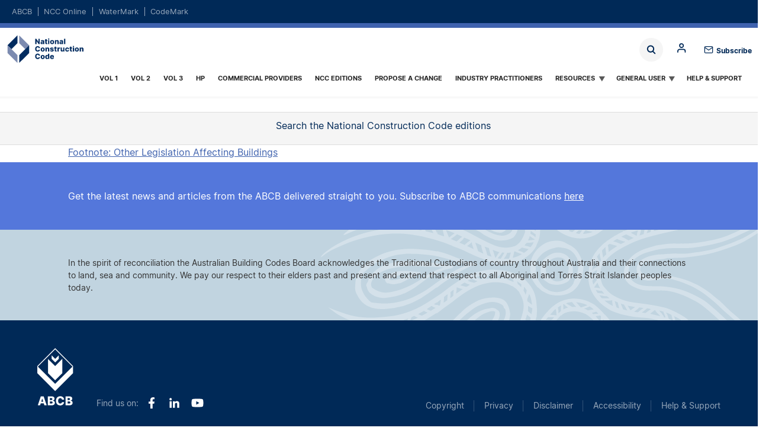

--- FILE ---
content_type: text/html; charset=UTF-8
request_url: https://ncc.abcb.gov.au/editions/2016-a1/ncc-2016-volume-one/western-australia
body_size: 11032
content:
<!DOCTYPE html>
<html lang="en" dir="ltr" prefix="og: https://ogp.me/ns#">
  <head>
<!-- Google tag (gtag.js) -->
<script async src="https://www.googletagmanager.com/gtag/js?id=G-7X97CHNZ28"></script>
<script>
	window.dataLayer = window.dataLayer || [];
function gtag() {
dataLayer.push(arguments);
}
gtag('js', new Date());

gtag('config', 'G-7X97CHNZ28');
</script>


    <meta charset="utf-8" />
<noscript><style>form.antibot * :not(.antibot-message) { display: none !important; }</style>
</noscript><style>body #backtotop {background: #9f5aa3;border-color: #9f5aa3;color: #fff;}body #backtotop:hover { background: #9f5aa3; border-color: #9f5aa3; }</style>
<link rel="canonical" href="https://ncc.abcb.gov.au/editions/2016-a1/ncc-2016-volume-one/western-australia" />
<meta property="og:site_name" content="NCC" />
<meta property="og:type" content="NCC Section" />
<meta property="og:url" content="https://ncc.abcb.gov.au/editions/2016-a1/ncc-2016-volume-one/western-australia" />
<meta property="og:title" content="Western Australia" />
<meta name="twitter:card" content="summary_large_image" />
<meta name="twitter:title" content="Western Australia" />
<meta name="twitter:site" content="@IndustryGovAu" />
<meta name="twitter:url" content="https://ncc.abcb.gov.au/editions/2016-a1/ncc-2016-volume-one/western-australia" />
<meta name="MobileOptimized" content="width" />
<meta name="HandheldFriendly" content="true" />
<meta name="viewport" content="width=device-width, initial-scale=1, maximum-scale=5, user-scalable=yes" />

    <title>Western Australia | NCC</title>
    <link rel="stylesheet" media="all" href="/sites/default/files/css/css_bgTZwmqy_EnaBYCS-cZ39ZZb4GSa0qNinSIvT_0vDNY.css?delta=0&amp;language=en&amp;theme=abcb_theme&amp;include=eJxNjUEKwzAMBD_k1E8ysrqNTeTKWDJpft_k0hSWZWAOQ5lz8oKGuIpmksX8kPpeA91Gd1mYhk6DhEy8JddzPf5xcnw8sIpQt5pFeYusA-G6-ByzkzxourK2LnAEmx3jVa3EH6UrjrSXevnDHO1sGL4opUF3" />
<link rel="stylesheet" media="all" href="/sites/default/files/css/css_o1K9syoBg2-H_MK-1aNxpnVjH71gWDy4byZLJMCLv3c.css?delta=1&amp;language=en&amp;theme=abcb_theme&amp;include=eJxNjUEKwzAMBD_k1E8ysrqNTeTKWDJpft_k0hSWZWAOQ5lz8oKGuIpmksX8kPpeA91Gd1mYhk6DhEy8JddzPf5xcnw8sIpQt5pFeYusA-G6-ByzkzxourK2LnAEmx3jVa3EH6UrjrSXevnDHO1sGL4opUF3" />
<link rel="stylesheet" media="print" href="/sites/default/files/css/css_-kg4YH9y9A9qOIeg14T2hSJzqOQyPcfp3fB_isQYBmU.css?delta=2&amp;language=en&amp;theme=abcb_theme&amp;include=eJxNjUEKwzAMBD_k1E8ysrqNTeTKWDJpft_k0hSWZWAOQ5lz8oKGuIpmksX8kPpeA91Gd1mYhk6DhEy8JddzPf5xcnw8sIpQt5pFeYusA-G6-ByzkzxourK2LnAEmx3jVa3EH6UrjrSXevnDHO1sGL4opUF3" />
<link rel="stylesheet" media="all" href="/sites/default/files/css/css_L-mzP7wGk2WWWSkS1UPvh7HWV6whudBmWRapzq5H1YY.css?delta=3&amp;language=en&amp;theme=abcb_theme&amp;include=eJxNjUEKwzAMBD_k1E8ysrqNTeTKWDJpft_k0hSWZWAOQ5lz8oKGuIpmksX8kPpeA91Gd1mYhk6DhEy8JddzPf5xcnw8sIpQt5pFeYusA-G6-ByzkzxourK2LnAEmx3jVa3EH6UrjrSXevnDHO1sGL4opUF3" />

    <script type="application/json" data-drupal-selector="drupal-settings-json">{"path":{"baseUrl":"\/","pathPrefix":"","currentPath":"node\/3281","currentPathIsAdmin":false,"isFront":false,"currentLanguage":"en"},"pluralDelimiter":"\u0003","suppressDeprecationErrors":true,"ajaxPageState":{"libraries":"[base64]","theme":"abcb_theme","theme_token":null},"ajaxTrustedUrl":{"\/search":true},"gtag":{"tagId":"G-7X97CHNZ28","consentMode":false,"otherIds":["G-DE8H8SFX8R"],"events":[],"additionalConfigInfo":[]},"back_to_top":{"back_to_top_button_trigger":100,"back_to_top_speed":1200,"back_to_top_prevent_on_mobile":false,"back_to_top_prevent_in_admin":true,"back_to_top_button_type":"text","back_to_top_button_text":"Back to top"},"clientside_validation_jquery":{"validate_all_ajax_forms":2,"force_validate_on_blur":false,"force_html5_validation":false,"messages":{"required":"This field is required.","remote":"Please fix this field.","email":"Please enter a valid email address.","url":"Please enter a valid URL.","date":"Please enter a valid date.","dateISO":"Please enter a valid date (ISO).","number":"Please enter a valid number.","digits":"Please enter only digits.","equalTo":"Please enter the same value again.","maxlength":"Please enter no more than {0} characters.","minlength":"Please enter at least {0} characters.","rangelength":"Please enter a value between {0} and {1} characters long.","range":"Please enter a value between {0} and {1}.","max":"Please enter a value less than or equal to {0}.","min":"Please enter a value greater than or equal to {0}.","step":"Please enter a multiple of {0}."}},"collapsiblock":{"active_pages":false,"slide_speed":200,"cookie_lifetime":null,"switcher_enabled":null,"switcher_class":null},"mathjax":{"config_type":0,"config":{"tex2jax":{"inlineMath":[["$","$"],["\\(","\\)"]],"processEscapes":"true"},"showProcessingMessages":"false","messageStyle":"none"}},"superfish":{"superfish-ncc":{"id":"superfish-ncc","sf":{"delay":200,"animation":{"opacity":"show","height":"show"},"speed":"fast","autoArrows":true,"dropShadows":false,"disableHI":true},"plugins":{"touchscreen":{"behaviour":0,"disableHover":0,"cloneParent":0,"mode":"window_width","breakpoint":1224},"smallscreen":{"cloneParent":0,"mode":"window_width","breakpoint":1224,"accordionButton":2},"supposition":true,"supersubs":{"minWidth":99,"maxWidth":99}}}},"csp":{"nonce":"vT9FR3rDvCHOVtKOmu1u8A"},"user":{"uid":0,"permissionsHash":"17fa556373d71ce2962ee441c801c27d2ec29d879256d4cd01625ae935a01508"}}</script>
<script src="/sites/default/files/js/js_1nIiOl4M34PgCy0Lz2D1stCXY0-Eg_K7MLn9URrE1A4.js?scope=header&amp;delta=0&amp;language=en&amp;theme=abcb_theme&amp;include=[base64]"></script>
<script src="/modules/contrib/google_tag/js/gtag.js?t8tl4m"></script>

    <link rel="apple-touch-icon" sizes="180x180" href="/themes/custom/abcb_theme/assets/favicons/apple-touch-icon.png">
    <link rel="icon" type="image/png" sizes="32x32" href="/themes/custom/abcb_theme/assets/favicons/favicon-32x32.png">
    <link rel="icon" type="image/png" sizes="16x16" href="/themes/custom/abcb_theme/assets/favicons/favicon-16x16.png">
    <link rel="manifest" href="/themes/custom/abcb_theme/assets/favicons/site.webmanifest">
    <link rel="mask-icon" href="/themes/custom/abcb_theme/assets/favicons/safari-pinned-tab.svg" color="#5bbad5">
    <link rel="shortcut icon" href="/themes/custom/abcb_theme/assets/favicons/favicon.ico">
    <meta name="msapplication-TileColor" content="#da532c">
    <meta name="msapplication-config" content="/themes/custom/abcb_theme/assets/favicons/browserconfig.xml">
    <meta name="theme-color" content="#ffffff">


  
                              <script>!function(e){var n="https://s.go-mpulse.net/boomerang/";if("False"=="True")e.BOOMR_config=e.BOOMR_config||{},e.BOOMR_config.PageParams=e.BOOMR_config.PageParams||{},e.BOOMR_config.PageParams.pci=!0,n="https://s2.go-mpulse.net/boomerang/";if(window.BOOMR_API_key="VQ93E-HVCKT-YNK4M-WME3P-G8HDR",function(){function e(){if(!o){var e=document.createElement("script");e.id="boomr-scr-as",e.src=window.BOOMR.url,e.async=!0,i.parentNode.appendChild(e),o=!0}}function t(e){o=!0;var n,t,a,r,d=document,O=window;if(window.BOOMR.snippetMethod=e?"if":"i",t=function(e,n){var t=d.createElement("script");t.id=n||"boomr-if-as",t.src=window.BOOMR.url,BOOMR_lstart=(new Date).getTime(),e=e||d.body,e.appendChild(t)},!window.addEventListener&&window.attachEvent&&navigator.userAgent.match(/MSIE [67]\./))return window.BOOMR.snippetMethod="s",void t(i.parentNode,"boomr-async");a=document.createElement("IFRAME"),a.src="about:blank",a.title="",a.role="presentation",a.loading="eager",r=(a.frameElement||a).style,r.width=0,r.height=0,r.border=0,r.display="none",i.parentNode.appendChild(a);try{O=a.contentWindow,d=O.document.open()}catch(_){n=document.domain,a.src="javascript:var d=document.open();d.domain='"+n+"';void(0);",O=a.contentWindow,d=O.document.open()}if(n)d._boomrl=function(){this.domain=n,t()},d.write("<bo"+"dy onload='document._boomrl();'>");else if(O._boomrl=function(){t()},O.addEventListener)O.addEventListener("load",O._boomrl,!1);else if(O.attachEvent)O.attachEvent("onload",O._boomrl);d.close()}function a(e){window.BOOMR_onload=e&&e.timeStamp||(new Date).getTime()}if(!window.BOOMR||!window.BOOMR.version&&!window.BOOMR.snippetExecuted){window.BOOMR=window.BOOMR||{},window.BOOMR.snippetStart=(new Date).getTime(),window.BOOMR.snippetExecuted=!0,window.BOOMR.snippetVersion=12,window.BOOMR.url=n+"VQ93E-HVCKT-YNK4M-WME3P-G8HDR";var i=document.currentScript||document.getElementsByTagName("script")[0],o=!1,r=document.createElement("link");if(r.relList&&"function"==typeof r.relList.supports&&r.relList.supports("preload")&&"as"in r)window.BOOMR.snippetMethod="p",r.href=window.BOOMR.url,r.rel="preload",r.as="script",r.addEventListener("load",e),r.addEventListener("error",function(){t(!0)}),setTimeout(function(){if(!o)t(!0)},3e3),BOOMR_lstart=(new Date).getTime(),i.parentNode.appendChild(r);else t(!1);if(window.addEventListener)window.addEventListener("load",a,!1);else if(window.attachEvent)window.attachEvent("onload",a)}}(),"".length>0)if(e&&"performance"in e&&e.performance&&"function"==typeof e.performance.setResourceTimingBufferSize)e.performance.setResourceTimingBufferSize();!function(){if(BOOMR=e.BOOMR||{},BOOMR.plugins=BOOMR.plugins||{},!BOOMR.plugins.AK){var n=""=="true"?1:0,t="",a="cj2wbsyccuevw2lmzo3q-f-920fb31b8-clientnsv4-s.akamaihd.net",i="false"=="true"?2:1,o={"ak.v":"39","ak.cp":"1742213","ak.ai":parseInt("1127897",10),"ak.ol":"0","ak.cr":9,"ak.ipv":4,"ak.proto":"h2","ak.rid":"2252d595","ak.r":51990,"ak.a2":n,"ak.m":"","ak.n":"ff","ak.bpcip":"18.117.96.0","ak.cport":49516,"ak.gh":"2.17.209.155","ak.quicv":"","ak.tlsv":"tls1.3","ak.0rtt":"","ak.0rtt.ed":"","ak.csrc":"-","ak.acc":"","ak.t":"1768737719","ak.ak":"hOBiQwZUYzCg5VSAfCLimQ==+B0nYjD5w1vx8NW+k2CrORIlu8je9wkL87XWDsixpbg5E5+Z+FzA+YVn9kez2B/2KSbUSrYEdtVxT6ONAolMrqpchxxwR1wKGyj8MsZekF6rbQh748opKDymJsxUndQiq/guYaaVXGq0t2kjqSdQVKnZLLUwFErlqoQ/Dagj1G3eMoE3hhIiqP6wYBF0uPqfXOZPKJ2NEersMbQKe3vERf08yGS1gs94dFpYHNdBRifuKe62h4sNBbMWIrtWw1P4DICycw2t96UkBGPOg+fTaNCQVkivPakqIdd/5eeZgU7T4q0COtuczUvgh856KvjGOi+i4jPKmoZnTJiRiOAWtP5po04gkX+essBaE4TBKm+1WcJWMi5gSTA/UHgMtLU7jqye8VwBLttCnpYiC/pPL7Gh5K4oD9didlU9P8B8X78=","ak.pv":"5","ak.dpoabenc":"","ak.tf":i};if(""!==t)o["ak.ruds"]=t;var r={i:!1,av:function(n){var t="http.initiator";if(n&&(!n[t]||"spa_hard"===n[t]))o["ak.feo"]=void 0!==e.aFeoApplied?1:0,BOOMR.addVar(o)},rv:function(){var e=["ak.bpcip","ak.cport","ak.cr","ak.csrc","ak.gh","ak.ipv","ak.m","ak.n","ak.ol","ak.proto","ak.quicv","ak.tlsv","ak.0rtt","ak.0rtt.ed","ak.r","ak.acc","ak.t","ak.tf"];BOOMR.removeVar(e)}};BOOMR.plugins.AK={akVars:o,akDNSPreFetchDomain:a,init:function(){if(!r.i){var e=BOOMR.subscribe;e("before_beacon",r.av,null,null),e("onbeacon",r.rv,null,null),r.i=!0}return this},is_complete:function(){return!0}}}}()}(window);</script></head>
  <body class="ncc node node-ncc_section node-3281 abcb-prod node-western-australia--ncc path-node page-node-type-ncc-section">

        <a href="#main-content" class="visually-hidden focusable skip-link">
      Skip to main content
    </a>
    
      <div class="dialog-off-canvas-main-canvas" data-off-canvas-main-canvas>
    <header class="page-header">
  <div class="region region-domain content-inverse content-inline">
  <div class="container">
    <div class="container-content width-container">
      <div id="block-dom-nav" class="block block-domains">
  
    
      <ul region="domain"><li><a href="https://www.abcb.gov.au/">ABCB</a></li><li><a href="https://ncc.abcb.gov.au/" class="active">NCC Online</a></li><li><a href="https://watermark.abcb.gov.au/">WaterMark</a></li><li><a href="https://codemark.abcb.gov.au/">CodeMark</a></li></ul>
  </div>

    </div>
  </div>
</div>

  
  <div class="container">
    <div class="container-content padding-none width-container">
      <div class="menu-bar">
        <div class="logo"><a href="https://ncc.abcb.gov.au/">Home</a></div>
        <div class="region region-search">
  <label for="views-exposed-filter-blockacquia-search-block-1-block" class="block-toggle block-toggle-label views-exposed-filter-blockacquia-search-block-1-block"><span>Block</span></label>
<input type="checkbox" id="views-exposed-filter-blockacquia-search-block-1-block" name="block" class="block-toggle block-toggle-checkbox" />
<div class="views-exposed-form block block- block-search container-inline" data-drupal-selector="views-exposed-form-acquia-search-block-1" id="block-abcb-theme-exposedformacquia-searchblock-1">
  
    
      <form region="search" action="/search" method="get" id="views-exposed-form-acquia-search-block-1" accept-charset="UTF-8">
  <div class="js-form-item form-item js-form-type-search-api-autocomplete form-item-search js-form-item-search form-no-label">
        <input placeholder="Search" data-drupal-selector="edit-search" class="form-autocomplete form-text" data-autocomplete-path="/views-autocomplete-filters/acquia_search/block_1/search_api_fulltext/0" data-msg-maxlength="This field has a maximum length of 128." type="text" id="edit-search" name="search" value="" size="30" maxlength="128" />

        </div>
<div data-drupal-selector="edit-actions" class="form-actions js-form-wrapper form-wrapper" id="edit-actions"><input data-drupal-selector="edit-submit-acquia-search" type="submit" id="edit-submit-acquia-search" value="Search" class="button js-form-submit form-submit" />
</div>


</form>

  </div>

<label for="system-menu-blockanonymous-block" class="block-toggle block-toggle-label system-menu-blockanonymous-block"><span>Block</span></label>
<input type="checkbox" id="system-menu-blockanonymous-block" name="block" class="block-toggle block-toggle-checkbox" />
<div id="block-anonymous" class="block block-anonymous block-search container-inline">
  
    
      

  
  <ul class="menu menu-level-0">
            
      <li>
                          
        <div  class="menu-style-standard" aria-label="content-wrapped">

  
</div>
<a href="/login" class="mlid-901 menu-link-0" data-drupal-link-system-path="node/13281">Log in</a>
  


              </li>
                  
      <li>
                          
        <div  class="menu-style-standard" aria-label="content-wrapped">

  
</div>
<a href="/register" class="mlid-906 menu-link-0" data-drupal-link-system-path="node/13286">Register</a>
  


              </li>
                  
      <li>
                          
        <div  class="menu-style-standard" aria-label="content-wrapped">

  
</div>
<a href="/reset-password" class="mlid-911 menu-link-0" data-drupal-link-system-path="node/13291">Reset password</a>
  


              </li>
          </ul>
  

  </div>


</div>

        <span class="subscribe"><a href="https://comms.abcb.gov.au/link/id/zzzz672218df3bbbb361Pzzzz672312bc1c383113/page.html?" target="_blank">Subscribe</a></span>
        <div class="region region-menu">
  <div id="block-abcb-theme-ncc" class="block block-ncc">
  
    
      
<ul id="superfish-ncc" class="menu sf-menu sf-ncc sf-horizontal sf-style-white" role="menu" aria-label="Menu">
  

  
  <li id="ncc-menu-link-content2a65981d-3820-4318-b2a2-91a34b536102" class="sf-depth-1 sf-no-children sf-first" role="none">
    
          <a href="/editions/ncc-2022/adopted/volume-one/preface/copyright-and-licence-notice" class="sf-depth-1" role="menuitem">Vol 1</a>
    
    
    
    
      </li>


  
  <li id="ncc-menu-link-content55241afd-61da-4ab3-b2af-ae2af6f0644e" class="sf-depth-1 sf-no-children" role="none">
    
          <a href="/editions/ncc-2022/adopted/volume-two/preface/copyright-and-licence-notice" class="sf-depth-1" role="menuitem">Vol 2</a>
    
    
    
    
      </li>


  
  <li id="ncc-menu-link-contentdef80c99-b47b-41f6-bdd5-d196854e939c" class="sf-depth-1 sf-no-children" role="none">
    
          <a href="/editions/ncc-2022/adopted/volume-three/preface/copyright-and-licence-notice" class="sf-depth-1" role="menuitem">Vol 3</a>
    
    
    
    
      </li>


  
  <li id="ncc-menu-link-contentf7dddab9-bcf9-450e-89c8-9236c8a969b8" class="sf-depth-1 sf-no-children" role="none">
    
          <a href="/editions/ncc-2022/adopted/housing-provisions/front-matter/copyright-and-licence-notice" class="sf-depth-1" role="menuitem">HP</a>
    
    
    
    
      </li>


  
  <li id="ncc-menu-link-content2efd2734-0f6c-4945-9b74-df69b5620f95" class="sf-depth-1 sf-no-children" role="none">
    
          <a href="/commercial-providers" class="sf-depth-1" role="menuitem">Commercial providers</a>
    
    
    
    
      </li>


  
  <li id="ncc-menu-link-content31c3e4a1-61f7-4ece-ba27-c35181016c92" class="sf-depth-1 sf-no-children" role="none">
    
          <a href="/editions-national-construction-code" class="sf-depth-1" role="menuitem">NCC Editions</a>
    
    
    
    
      </li>


  
  <li id="ncc-menu-link-content6b173cbf-845e-4b39-8150-66c9bdd0535e" class="sf-depth-1 sf-no-children" role="none">
    
          <a href="/propose-change" class="sf-depth-1" role="menuitem">Propose a Change</a>
    
    
    
    
      </li>


  
  <li id="ncc-menu-link-content5ebe9381-67ec-4c30-9e88-297e26223fb3" class="sf-depth-1 sf-no-children" role="none">
    
          <a href="/practitioners" class="sf-depth-1" role="menuitem">Industry Practitioners</a>
    
    
    
    
      </li>


            
  <li id="ncc-menu-link-contentb229a080-de63-4e9a-8445-bcbb7284fe6e" class="sf-depth-1 menuparent" role="none">
    
          <a href="/education" class="sf-depth-1 menuparent" role="menuitem" aria-haspopup="true" aria-expanded="false">Resources</a>
    
          <ul class="sf-multicolumn" role="menu">
      <li class="sf-multicolumn-wrapper " role="none">
    
    
              <ol role="menu">
      
      

  
  <li id="ncc-menu-link-contentd632dc54-619a-4e97-95ad-d98a76c5d73a" class="sf-depth-2 sf-no-children sf-first" role="none">
    
          <a href="/education/calculators" class="sf-depth-2" role="menuitem">Calculators</a>
    
    
    
    
      </li>


  
  <li id="ncc-menu-link-content9a01c37c-6654-4523-aa53-a3175410a64a" class="sf-depth-2 sf-no-children" role="none">
    
          <a href="/resources" class="sf-depth-2" role="menuitem">Resource Library</a>
    
    
    
    
      </li>


  
  <li id="ncc-menu-link-contentfb8b7b6e-ced7-4737-ad9f-12d12a922e3a" class="sf-depth-2 sf-no-children" role="none">
    
          <a href="/education/cpd" class="sf-depth-2" role="menuitem">NCC CPD</a>
    
    
    
    
      </li>


  
  <li id="ncc-menu-link-contentb1086572-c5bf-4c64-8cb9-8456ba312f7d" class="sf-depth-2 sf-no-children" role="none">
    
          <a href="/ncc-cpd-micromodules" class="sf-depth-2" role="menuitem">NCC Micromodules</a>
    
    
    
    
      </li>


  
  <li id="ncc-menu-link-content3aea33b6-40fa-466f-9860-98a5f93cd965" class="sf-depth-2 sf-no-children" role="none">
    
          <a href="/education/ncc-tutor" class="sf-depth-2" role="menuitem">NCC Tutor</a>
    
    
    
    
      </li>


  
  <li id="ncc-menu-link-contentf315b1e2-1f0a-47b8-acdc-2d16578df780" class="sf-depth-2 sf-no-children" role="none">
    
          <a href="https://ncc.abcb.gov.au/ncc-tutor-presentations-educators-vet-sector-2022" class="sf-depth-2 sf-external" role="menuitem">NCC Tutor presentations for educators</a>
    
    
    
    
      </li>


  
  <li id="ncc-menu-link-contentf4962090-3fd3-4dcb-9d90-4b18a732adc2" class="sf-depth-2 sf-no-children sf-last" role="none">
    
          <a href="/education/ncc-navigator" class="sf-depth-2" role="menuitem">NCC Navigator</a>
    
    
    
    
      </li>



              </ol>
      
    
          </li>
      </ul>
    
      </li>


            
  <li id="ncc-menu-link-content349d58b0-b27e-41ba-93fe-a529db36a626" class="sf-depth-1 menuparent" role="none">
    
          <a href="/homeowners" class="sf-depth-1 menuparent" role="menuitem" aria-haspopup="true" aria-expanded="false">General User</a>
    
          <ul class="sf-multicolumn" role="menu">
      <li class="sf-multicolumn-wrapper " role="none">
    
    
              <ol role="menu">
      
      

  
  <li id="ncc-menu-link-contente17bec10-bfaf-44f8-b34e-f74d15dc4d6c" class="sf-depth-2 sf-no-children sf-first" role="none">
    
          <a href="/homeowners/ncc-lifecycle" class="sf-depth-2" role="menuitem">Lifecycle of the NCC</a>
    
    
    
    
      </li>


  
  <li id="ncc-menu-link-content7c3b1021-5edb-4355-8b33-c4ba6d25df03" class="sf-depth-2 sf-no-children" role="none">
    
          <a href="/homeowners/understanding-ncc" class="sf-depth-2" role="menuitem">Understanding the NCC</a>
    
    
    
    
      </li>


  
  <li id="ncc-menu-link-contentb3704d5b-ba2b-4adb-adfa-231164a731f7" class="sf-depth-2 sf-no-children" role="none">
    
          <a href="/homeowners/what-you-need-know" class="sf-depth-2" role="menuitem">What you need to know</a>
    
    
    
    
      </li>


  
  <li id="ncc-menu-link-content211d2fc6-9060-4bbb-8193-8e3750f8f201" class="sf-depth-2 sf-no-children" role="none">
    
          <a href="/homeowners/project-planning" class="sf-depth-2" role="menuitem">Project Planning</a>
    
    
    
    
      </li>


  
  <li id="ncc-menu-link-content27bc6b8b-4136-4d94-a0e0-afb8dceb1552" class="sf-depth-2 sf-no-children" role="none">
    
          <a href="/homeowners/getting-help" class="sf-depth-2" role="menuitem">Getting help with the code</a>
    
    
    
    
      </li>


  
  <li id="ncc-menu-link-contenta8bfb3f6-5118-47a2-a62d-9e9b9a13ce90" class="sf-depth-2 sf-no-children" role="none">
    
          <a href="/homeowners/history" class="sf-depth-2" role="menuitem">History</a>
    
    
    
    
      </li>


  
  <li id="ncc-menu-link-content97811923-805c-4a5f-b5b8-dd971f76c8e8" class="sf-depth-2 sf-no-children sf-last" role="none">
    
          <a href="/homeowners/updating-and-maintaining-ncc" class="sf-depth-2" role="menuitem">Updating and maintaining</a>
    
    
    
    
      </li>



              </ol>
      
    
          </li>
      </ul>
    
      </li>


  
  <li id="ncc-menu-link-contentb093bb3f-b0fb-44ef-966f-d617a7818d60" class="sf-depth-1 sf-no-children sf-last" role="none">
    
          <a href="/support" class="sf-depth-1" role="menuitem">Help &amp; Support</a>
    
    
    
    
      </li>


</ul>

  </div>

</div>

      </div>
    </div>
  </div>
</header>

  <div class="content-main">
    <div class="layout-container">
      
      <main class="region region-content clearfix" role="main">
        <div class="visually-hidden"><span id="main-content" tabindex="-1"></span></div>
        <div class="region region-content">
  <div data-drupal-messages-fallback class="hidden"></div><div id="block-abcb-theme-content" class="block block-main-page-content">
  
    
      <article class="node node--type-ncc-section node--promoted node--view-mode-full">
  <div class="container header-bar "  aria-label="header bar">

  <div class="width-container">
    <div class="volume"><span class="volume-icon"></span> </div>
    <div class="search"><span class="ncc-search-title">Search the National Construction Code editions</span>  </div>
</div>

    <div class="icons"></div>
  </div>

</div>

<div class="filter-results container">
  <form action="" method="GET">
  <div class="width-container">
    <div class="form-item form-item-state">
      <label>State</label>
      <div class="custom-select state">
        <select id="state" name="state">
          <option value="act">
            Australian Capital Territory
          </option>
          <option value="nsw">
            New South Wales
          </option>
          <option value="nt">
            Northern Territory
          </option>
          <option value="qld">
            Queensland
          </option>
          <option value="sa">
            South Australia
          </option>
          <option value="tas">
            Tasmania
          </option>
          <option value="vic">
            Victoria
          </option>
          <option value="wa">
            Western Australia
          </option>
        </select>
      </div>
    </div>
    <div class="form-item form-item-climate">
      <label>Climate Zone</label>
      <div class="custom-select climate">
        <select id="climate" name="climate">
          <option value="c1">
            Climate Zone 1
          </option>
          <option value="c2">
            Climate Zone 2
          </option>
          <option value="c3">
            Climate Zone 3
          </option>
          <option value="c4">
            Climate Zone 4
          </option>
          <option value="c5">
            Climate Zone 5
          </option>
          <option value="c6">
            Climate Zone 6
          </option>
          <option value="c7">
            Climate Zone 7
          </option>
          <option value="c8">
            Climate Zone 8
          </option>
        </select>
      </div>
    </div>
    <div class="form-item form-item-classification">
      <label>Building Classification</label>
      <div class="custom-select3">
        <select id="building"
          name="building"
          multiple=""
          style="display: none;"
          class="s-hidden">
          <option value="b1a">
            Building class 1a
          </option>
          <option value="b1b">
            Building class 1b
          </option>
          <option value="b2">
            Building class 2
          </option>
          <option value="b3">
            Building class 3
          </option>
          <option value="b4">
            Building class 4
          </option>
          <option value="b5">
            Building class 5
          </option>
          <option value="b6">
            Building class 6
          </option>
          <option value="b7a">
            Building class 7a
          </option>
          <option value="b7b">
            Building class 7b
          </option>
          <option value="b8">
            Building class 8
          </option>
          <option value="b9a">
            Building class 9a
          </option>
          <option value="b9b">
            Building class 9b
          </option>
          <option value="b9c">
            Building class 9c
          </option>
          <option value="b10a">
            Building class 10a
          </option>
          <option value="b10b">
            Building class 10b
          </option>
          <option value="b10c">
            Building class 10c
          </option>
        </select>
        <div class="select styledSelect select-classification">
          Classification
        </div>
      </div>
      <div class="classification-list container hide">
        <div class="width-container">
          <span class="button" id="b1a">Building class 1a</span>
          <span class="button" id="b1b">Building class 1b</span>
          <span class="button" id="b2">Building class 2</span>
          <span class="button" id="b3">Building class 3</span>
          <span class="button" id="b4">Building class 4</span>
          <span class="button" id="b5">Building class 5</span>
          <span class="button" id="b6">Building class 6</span>
          <span class="button" id="b7a">Building class 7a</span>
          <span class="button" id="b7b">Building class 7b</span>
          <span class="button" id="b8">Building class 8</span>
          <span class="button" id="b9a">Building class 9a</span>
          <span class="button" id="b9b">Building class 9b</span>
          <span class="button" id="b9c">Building class 9c</span>
          <span class="button" id="b10a">Building class 10a</span>
          <span class="button" id="b10b">Building class 10b</span>
          <span class="button" id="b10c">Building class 10c</span>
        </div>
      </div>
    </div>
    <div class="form-actions">
      <input type="submit"
        class="form-submit button bt-primary disabled"
        value="Apply" />
      <input type="button" class="button bt-clear disabled" value="Reset" />
    </div>
  </div>
</form></div>

<div class="ncc-modal-filter">
  <h2>Filter<div class="ncc-modal-close"></div></h2>
  <div class="ncc-content">
    <form action="" method="GET">
  <div class="width-container">
    <div class="form-item form-item-state">
      <label>State</label>
      <div class="custom-select state">
        <select id="state" name="state">
          <option value="act">
            Australian Capital Territory
          </option>
          <option value="nsw">
            New South Wales
          </option>
          <option value="nt">
            Northern Territory
          </option>
          <option value="qld">
            Queensland
          </option>
          <option value="sa">
            South Australia
          </option>
          <option value="tas">
            Tasmania
          </option>
          <option value="vic">
            Victoria
          </option>
          <option value="wa">
            Western Australia
          </option>
        </select>
      </div>
    </div>
    <div class="form-item form-item-climate">
      <label>Climate Zone</label>
      <div class="custom-select climate">
        <select id="climate" name="climate">
          <option value="c1">
            Climate Zone 1
          </option>
          <option value="c2">
            Climate Zone 2
          </option>
          <option value="c3">
            Climate Zone 3
          </option>
          <option value="c4">
            Climate Zone 4
          </option>
          <option value="c5">
            Climate Zone 5
          </option>
          <option value="c6">
            Climate Zone 6
          </option>
          <option value="c7">
            Climate Zone 7
          </option>
          <option value="c8">
            Climate Zone 8
          </option>
        </select>
      </div>
    </div>
    <div class="form-item form-item-classification">
      <label>Building Classification</label>
      <div class="custom-select3">
        <select id="building"
          name="building"
          multiple=""
          style="display: none;"
          class="s-hidden">
          <option value="b1a">
            Building class 1a
          </option>
          <option value="b1b">
            Building class 1b
          </option>
          <option value="b2">
            Building class 2
          </option>
          <option value="b3">
            Building class 3
          </option>
          <option value="b4">
            Building class 4
          </option>
          <option value="b5">
            Building class 5
          </option>
          <option value="b6">
            Building class 6
          </option>
          <option value="b7a">
            Building class 7a
          </option>
          <option value="b7b">
            Building class 7b
          </option>
          <option value="b8">
            Building class 8
          </option>
          <option value="b9a">
            Building class 9a
          </option>
          <option value="b9b">
            Building class 9b
          </option>
          <option value="b9c">
            Building class 9c
          </option>
          <option value="b10a">
            Building class 10a
          </option>
          <option value="b10b">
            Building class 10b
          </option>
          <option value="b10c">
            Building class 10c
          </option>
        </select>
        <div class="select styledSelect select-classification">
          Classification
        </div>
      </div>
      <div class="classification-list container hide">
        <div class="width-container">
          <span class="button" id="b1a">Building class 1a</span>
          <span class="button" id="b1b">Building class 1b</span>
          <span class="button" id="b2">Building class 2</span>
          <span class="button" id="b3">Building class 3</span>
          <span class="button" id="b4">Building class 4</span>
          <span class="button" id="b5">Building class 5</span>
          <span class="button" id="b6">Building class 6</span>
          <span class="button" id="b7a">Building class 7a</span>
          <span class="button" id="b7b">Building class 7b</span>
          <span class="button" id="b8">Building class 8</span>
          <span class="button" id="b9a">Building class 9a</span>
          <span class="button" id="b9b">Building class 9b</span>
          <span class="button" id="b9c">Building class 9c</span>
          <span class="button" id="b10a">Building class 10a</span>
          <span class="button" id="b10b">Building class 10b</span>
          <span class="button" id="b10c">Building class 10c</span>
        </div>
      </div>
    </div>
    <div class="form-actions">
      <input type="submit"
        class="form-submit button bt-primary disabled"
        value="Apply" />
      <input type="button" class="button bt-clear disabled" value="Reset" />
    </div>
  </div>
</form>  </div>
</div>
<div aria-label="container asides" class="container container-asides background-default " >
  <div class="width-container">
          <div class="container-content padding-none width-default">
        <div  class="ncc-page-content" aria-label="content-wrapped">

  <a href="/editions/2016-a1/ncc-2016-volume-one/western-australia/footnote-other-legislation-affecting" hreflang="en">Footnote: Other Legislation Affecting Buildings</a>
</div>


      </div>
              </div>
  <div class="table-container"></div>
  <div class="image-container"></div>
</div>

<div class="tabs-overlay"></div>

<template><span id="control"><b id="bt-copy">
  <svg xmlns="http://www.w3.org/2000/svg" xmlns:xlink="http://www.w3.org/1999/xlink" x="0px" y="0px" viewBox="0 0 20 20" style="enable-background:new 0 0 20 20;" xml:space="preserve">
    <path d="M8.1,15.1c-0.3,0-0.5,0.2-0.5,0.5c0,0.3,0.2,0.5,0.5,0.5h8.2c0.3,0,0.5-0.2,0.5-0.5
      c0-0.3-0.2-0.5-0.5-0.5h0H8.1C8.2,15.1,8.2,15.1,8.1,15.1L8.1,15.1z M8.1,11.7c-0.3,0-0.5,0.2-0.5,0.5c0,0.3,0.2,0.5,0.5,0.5h8.2
      c0.3,0,0.5-0.2,0.5-0.5c0-0.3-0.2-0.5-0.5-0.5c0,0,0,0,0,0H8.1C8.2,11.7,8.2,11.7,8.1,11.7L8.1,11.7z M8.1,8.3
      c-0.3,0-0.5,0.2-0.5,0.5c0,0.3,0.2,0.5,0.5,0.5h8.2c0.3,0,0.5-0.2,0.5-0.5c0-0.3-0.2-0.5-0.5-0.5c0,0,0,0,0,0H8.1
      C8.2,8.3,8.2,8.3,8.1,8.3L8.1,8.3z M6,5.4h12.5c0.3,0,0.5,0.2,0.5,0.5v12.7c0,0.3-0.2,0.5-0.5,0.5H6c-0.3,0-0.5-0.2-0.5-0.5V5.9
      C5.5,5.6,5.7,5.4,6,5.4L6,5.4z M1.7,1h12.5c0.3,0,0.5,0.2,0.5,0.5v2.9H6c-0.8,0-1.4,0.7-1.4,1.5v8.8H1.7c-0.3,0-0.5-0.2-0.5-0.5
      V1.5C1.2,1.2,1.4,1,1.7,1L1.7,1z M1.7,0C0.9,0,0.2,0.7,0.2,1.5v12.7c0,0.8,0.7,1.5,1.4,1.5h2.9v2.9C4.6,19.3,5.2,20,6,20h12.5
      c0.8,0,1.4-0.7,1.4-1.5V5.9c0-0.8-0.7-1.5-1.4-1.5h-2.9V1.5C15.7,0.7,15,0,14.2,0H1.7z" fill="currentcolor"></path>
    <path d="M8.1,15.1c-0.3,0-0.5,0.2-0.5,0.5c0,0.3,0.2,0.5,0.5,0.5h8.2c0.3,0,0.5-0.2,0.5-0.5
      c0-0.3-0.2-0.5-0.5-0.5h0H8.1C8.2,15.1,8.2,15.1,8.1,15.1z M8.1,11.7c-0.3,0-0.5,0.2-0.5,0.5c0,0.3,0.2,0.5,0.5,0.5h8.2
      c0.3,0,0.5-0.2,0.5-0.5c0-0.3-0.2-0.5-0.5-0.5c0,0,0,0,0,0H8.1C8.2,11.7,8.2,11.7,8.1,11.7z M8.1,8.3c-0.3,0-0.5,0.2-0.5,0.5
      c0,0.3,0.2,0.5,0.5,0.5h8.2c0.3,0,0.5-0.2,0.5-0.5c0-0.3-0.2-0.5-0.5-0.5c0,0,0,0,0,0H8.1C8.2,8.3,8.2,8.3,8.1,8.3z M6,5.4h12.5
      c0.3,0,0.5,0.2,0.5,0.5v12.7c0,0.3-0.2,0.5-0.5,0.5H6c-0.3,0-0.5-0.2-0.5-0.5V5.9C5.5,5.6,5.7,5.4,6,5.4z M1.7,1h12.5
      c0.3,0,0.5,0.2,0.5,0.5v2.9H6c-0.8,0-1.4,0.7-1.4,1.5v8.8H1.7c-0.3,0-0.5-0.2-0.5-0.5V1.5C1.2,1.2,1.4,1,1.7,1z M1.7,0
      C0.9,0,0.2,0.7,0.2,1.5v12.7c0,0.8,0.7,1.5,1.4,1.5h2.9v2.9C4.6,19.3,5.2,20,6,20h12.5c0.8,0,1.4-0.7,1.4-1.5V5.9
      c0-0.8-0.7-1.5-1.4-1.5h-2.9V1.5C15.7,0.7,15,0,14.2,0H1.7z" fill="currentcolor"></path>
  </svg>
</b>
<b id="bt-email">
  <svg xmlns="http://www.w3.org/2000/svg" viewBox="-9 -9 96 96">
    <path d="M1 12c-.553 0-1 .447-1 1v52c0 .553.447 1 1 1h76c.553 0 1-.447 1-1V13c0-.553-.447-1-1-1H1zm68.816 6L39 40.594 8.184 18h61.632zM72 60H6V23.84l29.452 21.593 3.548 2.6 3.548-2.6L72 23.838V60z" fill="currentcolor"></path>
  </svg>
</b>
<b id="bt-facebook">
  <svg xmlns="http://www.w3.org/2000/svg" viewBox="1.5 1.5 16 16"><path d="M8.546 16V9.804H6.46V7.39h2.086V5.607c0-2.066 1.262-3.19 3.106-3.19.883 0 1.642.064 1.863.094v2.16h-1.28c-1 0-1.195.48-1.195 1.18v1.54h2.39l-.31 2.42h-2.08V16" fill="currentcolor"></path></svg>
</b>
<b id="bt-twitter">
  <svg xmlns="http://www.w3.org/2000/svg" viewBox="-2 -2 20 20"><path d="M16 3.038c-.59.26-1.22.437-1.885.517.677-.407 1.198-1.05 1.443-1.816-.634.37-1.337.64-2.085.79-.598-.64-1.45-1.04-2.396-1.04-1.812 0-3.282 1.47-3.282 3.28 0 .26.03.51.085.75-2.728-.13-5.147-1.44-6.766-3.42C.83 2.58.67 3.14.67 3.75c0 1.14.58 2.143 1.46 2.732-.538-.017-1.045-.165-1.487-.41v.04c0 1.59 1.13 2.918 2.633 3.22-.276.074-.566.114-.865.114-.21 0-.41-.02-.61-.058.42 1.304 1.63 2.253 3.07 2.28-1.12.88-2.54 1.404-4.07 1.404-.26 0-.52-.015-.78-.045 1.46.93 3.18 1.474 5.04 1.474 6.04 0 9.34-5 9.34-9.33 0-.14 0-.28-.01-.42.64-.46 1.2-1.04 1.64-1.7z" fill="currentcolor"></path></svg>
</b>
<b id="bt-linkedin">
  <svg xmlns="http://www.w3.org/2000/svg" viewBox="0 0 16 16"><path d="M13.632 13.635h-2.37V9.922c0-.886-.018-2.025-1.234-2.025-1.235 0-1.424.964-1.424 1.96v3.778h-2.37V6H8.51v1.04h.03c.318-.6 1.092-1.233 2.247-1.233 2.4 0 2.845 1.58 2.845 3.637v4.188zM3.558 4.955c-.762 0-1.376-.617-1.376-1.377 0-.758.614-1.375 1.376-1.375.76 0 1.376.617 1.376 1.375 0 .76-.617 1.377-1.376 1.377zm1.188 8.68H2.37V6h2.376v7.635z" fill="currentcolor"></path></svg>
</b></span></template>

</article>

  </div>

</div>

      </main>
    </div>
  </div>

<footer class="page-subscribe">
  <div class="container">
    <div class="container-content padding-none width-default">
      <div class="region region-subscribe">
  <div class="subscribe-block">
  <div id="block-abcb-theme-subscribefooter" class="block block-subscribe-footer">
    
        
                <div class="tex2jax_process"><p>Get the latest news and articles from the ABCB delivered straight to you. Subscribe to ABCB communications <a href="https://comms.abcb.gov.au/link/id/zzzz672218df3bbbb361Pzzzz672312bc1c383113/page.html?_gl=1*rs6xwt*_ga*NTEwODg4MjYzLjE3MjEwMjE4MDg.*_ga_7X97CHNZ28*MTczMTQ1NzgxOS4yMDUuMS4xNzMxNDU4NzA4LjU1LjAuMA..">here</a></p>
</div>
  


      </div>
</div>


</div>

	  </div>
  </div>
</footer>

<footer class="page-acknowledgement">
  <div class="container">
    <div class="container-content padding-none width-default">
      <div class="region region-acknowledgement">
  <div id="block-acknowledgement" class="block block-abcb-block">
  
    
      <p>In the spirit of reconciliation the Australian Building Codes Board acknowledges the Traditional Custodians of country throughout Australia and their connections to land, sea and community. We pay our respect to their elders past and present and extend that respect to all Aboriginal and Torres Strait Islander peoples today.</p>

  </div>

</div>

    </div>
  </div>
</footer>

<footer class="page-footer background-colored">
  <div class="container">
    <div class="container-content padding-none width-container">
      <div class="footer-bar">
        <div class="logo"><a href="https://ncc.abcb.gov.au/">Home</a></div>
        
        <div class="region region-info">
  <nav role="navigation" aria-labelledby="block-info-menu" id="block-info" class="block block-info">
            
  <h2 class="visually-hidden" id="block-info-menu">Info</h2>
  

        
              <ul region="info">
              <li>
        <a href="/copyright" data-drupal-link-system-path="node/99">Copyright</a>
              </li>
          <li>
        <a href="/privacy-policy" data-drupal-link-system-path="node/102">Privacy</a>
              </li>
          <li>
        <a href="/disclaimer" data-drupal-link-system-path="node/101">Disclaimer</a>
              </li>
          <li>
        <a href="/accessibility" data-drupal-link-system-path="node/100">Accessibility</a>
              </li>
          <li>
        <a href="/support" data-drupal-link-system-path="node/97">Help &amp; Support</a>
              </li>
        </ul>
  


  </nav>

</div>

        <div class="region region-social">
  <nav role="navigation" aria-labelledby="block-social-menu" id="block-social" class="block block-find-us-on">
      
  <h2 id="block-social-menu">Find us on:</h2>
  

        
              <ul region="social">
              <li>
        <a href="https://www.facebook.com/ABCB.NCC" title="Facebook">Facebook</a>
              </li>
          <li>
        <a href="https://www.linkedin.com/company/australian-building-codes-board/">LinkedIn</a>
              </li>
          <li>
        <a href="https://www.youtube.com/c/AustralianBuildingCodesBoard">Youtube</a>
              </li>
        </ul>
  


  </nav>

</div>

      </div>
    </div>
  </div>
</footer>

  </div>

    
    <a id="liveagent_button_online_5737F000000YF0v" class="liveagent-button" href="javascript://Chat" style="display: none;" title="Live agent chat"
       onClick="liveagent.startChat('5737F000000YF0v')">
      <!-- Online Chat Content -->
    </a>
    <a id="liveagent_button_offline_5737F000000YF0v" class="liveagent-button" href="/support" style="display: none;" title="Live agent chat">
      <!-- Offline Chat Content -->
    </a>
    <script src="/sites/default/files/js/js_UbfTmy8Kvj31BnbYet55CS6K2d7HwB7_FJ4n0UCic7g.js?scope=footer&amp;delta=0&amp;language=en&amp;theme=abcb_theme&amp;include=[base64]"></script>
<script src="https://cdn.jsdelivr.net/npm/js-cookie@3.0.5/dist/js.cookie.min.js"></script>
<script src="/modules/contrib/collapsiblock/theme/dist/collapsiblock.js?t8tl4m" type="module"></script>
<script src="/sites/default/files/js/js_jUOK6x8lOIX2iOQ6UkWgMTnyihci-gsmpVLaMvMOHs0.js?scope=footer&amp;delta=3&amp;language=en&amp;theme=abcb_theme&amp;include=[base64]"></script>
<script src="https://cdnjs.cloudflare.com/ajax/libs/mathjax/2.7.0/MathJax.js?config=TeX-AMS-MML_HTMLorMML"></script>
<script src="/sites/default/files/js/js_aLOJOnhmngBZ25_YvKNfYGK3O5nOkoDHKuVU65rnWME.js?scope=footer&amp;delta=5&amp;language=en&amp;theme=abcb_theme&amp;include=[base64]"></script>


  </body>
</html>


--- FILE ---
content_type: text/javascript
request_url: https://ncc.abcb.gov.au/sites/default/files/js/js_aLOJOnhmngBZ25_YvKNfYGK3O5nOkoDHKuVU65rnWME.js?scope=footer&delta=5&language=en&theme=abcb_theme&include=eJyNkIFuhCAMhl9I5ZFIwYq9q5bR4u3efnhzm1lcsoTAT78vJD8QYvA244IusQTgXu3JtKYOfog8uI9QpCpyFyDevUlb2Z2yv2kXmXA1pRH9BkwjGMnqb28Vy9PFbfhMA034X_VgzRdmyEqBJd5dlLKPCrqx1Aw8QDWJsmTG5iaRxOgNkktt-30f4Abv3QI2t9MpWs2d1oxlIp3dd7qaeV2AWWNBXK_5nrQG_YtmUdqrXnKTGufj9Uo-gxmWVd2MMGLpA5Th1XwjfKg_d_YTcXP16z9eRn82-sP4ANDSxX4
body_size: 9085
content:
/* @license GPL-2.0-or-later https://www.drupal.org/licensing/faq */
(function($,Drupal,document,MathJax){'use strict';Drupal.behaviors.mathjax={attach:function(context,settings){$(document).ajaxComplete(function(){MathJax.Hub.Queue(['Typeset',MathJax.Hub]);});if(settings.mathjax.config_type===0)$('body').addClass('tex2jax_ignore');}};}(jQuery,Drupal,document,MathJax));;
/* @license MIT https://www.gnu.org/licenses/old-licenses/gpl-2.0.en.html */
(function($,Drupal,once){Drupal.behaviors.superfish={attach(context,drupalSettings){$.each(drupalSettings.superfish||{},function(index,options){$(once('superfish',`ul#${options.id}`,context)).each(function(){const $menu=$(this);if(options.plugins)if(options.plugins.supersubs)$menu.supersubs(options.plugins.supersubs);$menu.superfish(options.sf);if(options.plugins){if(options.plugins.touchscreen)$menu.sftouchscreen(options.plugins.touchscreen);if(options.plugins.smallscreen)$menu.sfsmallscreen(options.plugins.smallscreen);if(options.plugins.supposition)$menu.supposition();}});});}};})(jQuery,Drupal,once);;
/* @license GPL-2.0-or-later https://www.drupal.org/licensing/faq */
(function($){$.fn.superfish=function(superfish_options){const cssClasses=sf.cssClasses;const $arrow=$(`<span class="${cssClasses.arrowClass}"> &#187;</span>`);const over=function(){const $$=$(this);const menu=getMenu($$);clearTimeout(menu.sfTimer);$$.showSuperfishUl().siblings().hideSuperfishUl();};const out=function(){const $$=$(this);const menu=getMenu($$);const options=sf.options;clearTimeout(menu.sfTimer);menu.sfTimer=setTimeout(function(){if($$.children('.sf-clicked').length===0){options.retainPath=($.inArray($$[0],options.$path)>-1);$$.hideSuperfishUl();if(options.$path.length&&$$.parents(`li.${cssClasses.hoverClass}`).length<1)over.call(options.$path);}},options.delay);};const getMenu=function($menu){const menu=$menu.parents(`ul.${cssClasses.menuClass}:first`)[0];sf.options=sf.optionsList[menu.serial];return menu;};const addArrow=function($a){$a.addClass(cssClasses.anchorClass).append($arrow.clone());};return this.each(function(){const s=this.serial=sf.optionsList.length;const options=$.extend({},sf.defaults,superfish_options);options.$path=$(`li.${options.pathClass}`,this).slice(0,options.pathLevels);const path=options.$path;for(let l=0;l<path.length;l++)path.eq(l).addClass(`${cssClasses.hoverClass} ${cssClasses.bcClass}`).filter('li:has(ul)').removeClass(options.pathClass);sf.optionsList[s]=sf.options=options;$('li:has(ul)',this)[($.fn.hoverIntent&&!options.disableHI)?'hoverIntent':'hover'](over,out).each(function(){if(options.autoArrows)addArrow($(this).children('a:first-child, span.nolink:first-child'));}).not('.'+cssClasses.bcClass).hideSuperfishUl();const $a=$('a, span.nolink',this);$a.each(function(i){const $li=$a.eq(i).parents('li');$a.eq(i).focus(function(){over.call($li);}).blur(function(){out.call($li);});});options.onInit.call(this);}).each(function(){const menuClasses=[cssClasses.menuClass];if(sf.options.dropShadows)menuClasses.push(cssClasses.shadowClass);$(this).addClass(menuClasses.join(' '));});};const sf=$.fn.superfish;sf.optionsList=[];sf.options={};sf.cssClasses={bcClass:'sf-breadcrumb',menuClass:'sf-js-enabled',anchorClass:'sf-with-ul',arrowClass:'sf-sub-indicator',shadowClass:'sf-shadow',hiddenClass:'sf-hidden',hoverClass:'sfHover'};sf.defaults={pathClass:'overideThisToUse',pathLevels:1,delay:800,animation:{opacity:'show'},speed:'fast',autoArrows:true,dropShadows:true,disableHI:false,onInit:function(){},onBeforeShow:function(){},onShow:function(){},onHide:function(){}};$.fn.extend({hideSuperfishUl:function(){const options=sf.options;const not=options.retainPath===true?options.$path:'';options.retainPath=false;const $ul=$(`li.${sf.cssClasses.hoverClass}`,this).add(this).not(not).removeClass(sf.cssClasses.hoverClass).children('ul').addClass(sf.cssClasses.hiddenClass);options.onHide.call($ul);return this;},showSuperfishUl:function(){this.removeClass(sf.cssClasses.hiddenClass);const options=sf.options;const $ul=this.addClass(sf.cssClasses.hoverClass).children(`ul.${sf.cssClasses.hiddenClass}`).hide().removeClass(sf.cssClasses.hiddenClass);options.onBeforeShow.call($ul);$ul.animate(options.animation,options.speed,function(){options.onShow.call($ul);});return this;}});})(jQuery);;
(function($){$.fn.sfsmallscreen=function(options){options=$.extend({mode:'inactive',type:'accordion',breakpoint:768,breakpointUnit:'px',useragent:'',title:'',addSelected:false,menuClasses:false,hyperlinkClasses:false,excludeClass_menu:'',excludeClass_hyperlink:'',includeClass_menu:'',includeClass_hyperlink:'',accordionButton:1,expandText:'Expand',collapseText:'Collapse'},options);function refine(menu){const refined=menu.clone();const rm=refined.find('span.sf-sub-indicator');const rh=refined.find('.sf-smallscreen-remove');const mm=refined.find('ul.sf-multicolumn');for(let a=0;a<rh.length;a++)rh.eq(a).replaceWith(rh.eq(a).html());if(options.accordionButton===2||options.type==='select'){for(let b=0;b<rm.length;b++)rm.eq(b).remove();}if(mm.length>0){mm.removeClass('sf-multicolumn');const ol=refined.find('div.sf-multicolumn-column > ol');for(let o=0;o<ol.length;o++)ol.eq(o).replaceWith('<ul>'+ol.eq(o).html()+'</ul>');const elements=['div.sf-multicolumn-column','.sf-multicolumn-wrapper > ol','li.sf-multicolumn-wrapper'];for(let i=0;i<elements.length;i++){let obj=refined.find(elements[i]);for(let t=0;t<obj.length;t++)obj.eq(t).replaceWith(obj.eq(t).html());}refined.find('.sf-multicolumn-column').removeClass('sf-multicolumn-column');}refined.add(refined.find('*')).css({width:''});return refined;}function toSelect(menu,level){let items='';const childLI=$(menu).children('li');for(let a=0;a<childLI.length;a++){const list=childLI.eq(a);const parent=list.children('a, span');for(let b=0;b<parent.length;b++){const item=parent.eq(b);const path=(item.is('a')&&!!item.attr('href'))?item.attr('href'):'';const itemClone=item.clone();let classes=(options.hyperlinkClasses)?((options.excludeClass_hyperlink&&itemClone.hasClass(options.excludeClass_hyperlink))?itemClone.removeClass(options.excludeClass_hyperlink).attr('class'):itemClone.attr('class')):'';classes=(options.includeClass_hyperlink&&!itemClone.hasClass(options.includeClass_hyperlink))?((options.hyperlinkClasses)?itemClone.addClass(options.includeClass_hyperlink).attr('class'):options.includeClass_hyperlink):classes;if(options.addSelected&&item.hasClass('active'))classes+=' active';classes=classes?' class="'+classes+'"':'';const disable=path===''||path==='#'?' disabled="disabled"':'';const subIndicator=1<level?Array(level).join('-')+' ':'';items+='<option value="'+path+'"'+classes+disable+'>'+subIndicator+item.text().trim()+'</option>';const childUL=list.find('> ul');for(let u=0;u<childUL.length;u++)items+=toSelect(childUL.eq(u),level+1);}}return items;}function convert(menu){const menuID=menu.attr('id');const refinedMenu=refine(menu);if(options.type==='accordion'){const toggleID=menuID+'-toggle';const accordionID=menuID+'-accordion';if($('#'+accordionID).length!==0)return;const styleClass=menu.attr('class').split(' ').filter(function(item){return item.indexOf('sf-style-')>-1?item:'';});const accordion=$(refinedMenu).attr('id',accordionID);accordion.removeClass('sf-horizontal sf-vertical sf-navbar sf-shadow sf-js-enabled');accordion.addClass('sf-accordion sf-hidden');accordion.find('li').each(function(){$(this).removeAttr('style').removeClass('sfHover').attr('id',$(this).attr('id')+'-accordion');});accordion.children('ul').removeAttr('style').not('.sf-hidden').addClass('sf-hidden');accordion.find('ul').each(function(){$(this).removeAttr('style').not('.sf-hidden').addClass('sf-hidden');});const toggle='<div class="sf-accordion-toggle '+styleClass+'"><a href="#" id="'+toggleID+'"><span>'+options.title+'</span></a></div>';if(options.accordionButton===2){accordion.addClass('sf-accordion-with-buttons');const parent=accordion.find('li.menuparent');for(let i=0;i<parent.length;i++)parent.eq(i).prepend('<a href="#" class="sf-accordion-button">'+options.expandText+'</a>');}menu.before(toggle).before(accordion).hide();const $accordionElement=$('#'+accordionID);const buttonElement=(options.accordionButton<2)?'a.menuparent,span.nolink.menuparent':'a.sf-accordion-button';const $button=$accordionElement.find(buttonElement);$('#'+toggleID).on('click',function(e){e.preventDefault();$(this).toggleClass('sf-expanded');if($accordionElement.hasClass('sf-expanded')){$accordionElement.add($accordionElement.find('li.sf-expanded')).removeClass('sf-expanded').end().children('ul').hide().end().hide().addClass('sf-hidden').show();if(options.accordionButton===2)$accordionElement.find('a.sf-accordion-button').text(options.expandText);}else $accordionElement.addClass('sf-expanded').hide().removeClass('sf-hidden').show();});$button.on('click',function(e){if($(this).closest('li').children('ul').length===0)return;e.preventDefault();const $parent=$(this).closest('li');if(options.accordionButton===1&&$parent.children('a.menuparent,span.nolink.menuparent').length>0&&$parent.children('ul').children('li.sf-clone-parent').length===0){let cloneLink=$parent.children('a.menuparent').clone();cloneLink.removeClass('menuparent sf-with-ul').children('.sf-sub-indicator').remove();cloneLink=$('<li class="sf-clone-parent" />').html(cloneLink);$parent.children('ul').addClass('sf-has-clone-parent').prepend(cloneLink);}if(options.accordionButton===0||options.accordionButton===1)$accordionElement.find('a.is-active:not(.menuparent)').on('click',function(e){$accordionElement.removeClass('sf-expanded').addClass('sf-hidden');});if(options.accordionButton===2)$accordionElement.find('a.is-active').on('click',function(e){$accordionElement.removeClass('sf-expanded').addClass('sf-hidden');});if($parent.hasClass('sf-expanded')){$parent.children('ul').slideUp('fast',function(){$(this).closest('li').removeClass('sf-expanded').end().addClass('sf-hidden').show();});if(options.accordionButton===2&&$parent.children('.sf-accordion-button').length>0)$parent.children('.sf-accordion-button').text(options.expandText);}else $parent.children('ul').hide().removeClass('sf-hidden').slideDown('fast').end().addClass('sf-expanded').children('a.sf-accordion-button').text(options.collapseText).end().siblings('li.sf-expanded').children('ul').slideUp('fast',function(){$(this).closest('li').removeClass('sf-expanded').end().addClass('sf-hidden').show();}).parent().children('a.sf-accordion-button').text(options.expandText);});}else{const menuClone=menu.clone();let classes=options.menuClasses?((options.excludeClass_menu&&menuClone.hasClass(options.excludeClass_menu))?menuClone.removeClass(options.excludeClass_menu).attr('class'):menuClone.attr('class')):'';classes=options.includeClass_menu&&!menuClone.hasClass(options.includeClass_menu)?((options.menuClasses)?menuClone.addClass(options.includeClass_menu).attr('class'):options.includeClass_menu):classes;classes=classes?' class="'+classes+'"':'';if($('#'+menuID+'-select').length!==0)return;const newMenu=toSelect(refinedMenu,1);const selectList=$('<select '+classes+' id="'+menuID+'-select"/>').html('<option>'+options.title+'</option>'+newMenu).change(function(){if($('option:selected',this).index())window.location=selectList.val();});if(options.addSelected)selectList.find('.active').attr('selected',!0);menu.before(selectList).hide();}}function turnBack(menu){const id='#'+menu.attr('id');$(id+'-'+options.type).remove();if(options.type==='accordion')$(id+'-toggle').parent('div').remove();$(id).css('display','');}for(let s=0;s<this.length;s++){const menu=$(this).eq(s);const mode=options.mode;if(menu.children('li').length===0){}else if(mode==='always_active')convert(menu);else if(mode==='window_width'){const breakpoint=options.breakpointUnit==='em'?options.breakpoint*parseFloat($('body').css('font-size')):options.breakpoint;const windowWidth=window.innerWidth||document.documentElement.clientWidth||document.body.clientWidth;let timer;if((typeof Modernizr==='undefined'||typeof Modernizr.mq!=='function')&&windowWidth<breakpoint)convert(menu);else{if(typeof Modernizr!=='undefined'&&typeof Modernizr.mq==='function'&&Modernizr.mq('(max-width:'+(breakpoint-1)+'px)'))convert(menu);}$(window).resize(function(){clearTimeout(timer);timer=setTimeout(function(){const windowWidth=window.innerWidth||document.documentElement.clientWidth||document.body.clientWidth;if((typeof Modernizr==='undefined'||typeof Modernizr.mq!=='function')&&windowWidth<breakpoint)convert(menu);else if(typeof Modernizr!=='undefined'&&typeof Modernizr.mq==='function'&&Modernizr.mq('(max-width:'+(breakpoint-1)+'px)'))convert(menu);else turnBack(menu);},50);});}else if(mode==='useragent_custom'){if(options.useragent!==''){const ua=RegExp(options.useragent,'i');if(navigator.userAgent.match(ua))convert(menu);}}else{if(mode==='useragent_predefined'&&navigator.userAgent.match(/(android|bb\d+|meego).+mobile|avantgo|bada\/|blackberry|blazer|compal|elaine|fennec|hiptop|iemobile|ip(hone|od|ad)|iris|kindle|lge |maemo|midp|mmp|netfront|opera m(ob|in)i|palm( os)?|phone|p(ixi|re)\/|plucker|pocket|psp|series(4|6)0|symbian|treo|up\.(browser|link)|vodafone|wap|windows (ce|phone)|xda|xiino/i))convert(menu);}}return this;};})(jQuery);;
(function($){$.fn.supersubs=function(options){const superfish_options=$.extend({},$.fn.supersubs.defaults,options);let size;let o;for(let a=0;a<this.length;a++){let $$=$(this).eq(a);o=$.meta?$.extend({},superfish_options,$$.data()):superfish_options;if($$.hasClass('sf-navbar'))$$=$$.children('li').children('ul');let $ULs=$$.find('ul');if($ULs.length){let fontsize=$('<li id="menu-fontsize">&#8212;</li>');size=fontsize.attr('style','padding:0;position:absolute;top:-99999em;width:auto;').appendTo($$)[0].clientWidth;fontsize.remove();for(let b=0;b<$ULs.length;b++){let $ul=$ULs.eq(b);if(o.multicolumn&&$ul.hasClass('sf-multicolumn')&&$ul.find('.sf-multicolumn-column').length>0){let $column=$ul.find('div.sf-multicolumn-column > ol');let mwWidth=0;for(let d=0;d<$column.length;d++){resize($column.eq(d));let colWidth=Math.ceil($column.width());$column.css({width:colWidth}).parents('.sf-multicolumn-column').css({width:colWidth});mwWidth+=colWidth;}$ul.add($ul.find('li.sf-multicolumn-wrapper, li.sf-multicolumn-wrapper > ol')).css({width:mwWidth});}else resize($ul);}}}function resize($ul){const $LIs=$ul.children();const $As=$LIs.children('a');$LIs.css('white-space','nowrap');$ul.add($LIs).add($As).css({float:'none',width:'auto'});let emWidth=$ul.get(0).clientWidth/size;emWidth+=o.extraWidth;if(emWidth>o.maxWidth)emWidth=o.maxWidth;else{if(emWidth<o.minWidth)emWidth=o.minWidth;}emWidth+='em';$ul.css({width:emWidth});$LIs.add($As).css({float:'',width:'',whiteSpace:''});for(let c=0;c<$LIs.length;c++){let $childUl=$LIs.eq(c).children('ul');let offsetDirection=$childUl.css('left')!==undefined?'left':'right';$childUl.css(offsetDirection,'100%');}}return this;};$.fn.supersubs.defaults={multicolumn:true,minWidth:12,maxWidth:27,extraWidth:1};})(jQuery);;
(function($){$.fn.supposition=function(){const $w=$(window);const _offset=function(dir){return window[dir==='y'?'pageYOffset':'pageXOffset']||document.documentElement&&document.documentElement[dir==='y'?'scrollTop':'scrollLeft']||document.body[dir==='y'?'scrollTop':'scrollLeft'];};const onHide=function(){this.css({bottom:''});};const onBeforeShow=function(){this.each(function(){const $u=$(this);$u.css('display','block');const $mul=$u.closest('.sf-menu');const level=$u.parents('ul').length;const menuWidth=$u.width();const menuParentWidth=$u.closest('li').outerWidth(true);const menuParentLeft=$u.closest('li').offset().left;const totalRight=$w.width()+_offset('x');const menuRight=$u.offset().left+menuWidth;const exactMenuWidth=menuRight>(menuParentWidth+menuParentLeft)?menuWidth-(menuRight-(menuParentWidth+menuParentLeft)):menuWidth;if($u.parents('.sf-js-enabled').hasClass('rtl')){if(menuParentLeft<exactMenuWidth){if($mul.hasClass('sf-horizontal')&&level===1||$mul.hasClass('sf-navbar')&&level===2)$u.css({left:0,right:'auto'});else $u.css({left:menuParentWidth+'px',right:'auto'});$u.parent().addClass('sf-supposition-active');}}else{if(menuRight>totalRight&&menuParentLeft>menuWidth){if($mul.hasClass('sf-horizontal')&&level===1||$mul.hasClass('sf-navbar')&&level===2)$u.css({right:0,left:'auto'});else $u.css({right:menuParentWidth+'px',left:'auto'});$u.parent().addClass('sf-supposition-active');}}const windowHeight=$w.height();const offsetTop=$u.offset().top;const menuParentShadow=$mul.hasClass('sf-shadow')&&$u.css('padding-bottom').length>0?parseInt($u.css('padding-bottom').slice(0,-2)):0;const menuParentHeight=$mul.hasClass('sf-vertical')?'-'+menuParentShadow:$u.parent().outerHeight(true)-menuParentShadow;const menuHeight=$u.height();const baseline=windowHeight+_offset('y');const expandUp=(offsetTop+menuHeight>baseline)&&(offsetTop>menuHeight);if(expandUp)$u.css({bottom:menuParentHeight+'px',top:'auto'});$u.css('display','none');});};return this.each(function(){const options=$.fn.superfish.optionsList[this.serial];const _onBeforeShow=options.onBeforeShow;const _onHide=options.onHide;$.extend($.fn.superfish.optionsList[this.serial],{onBeforeShow:function(){onBeforeShow.call(this);_onBeforeShow.call(this);},onHide:function(){onHide.call(this);_onHide.call(this);}});});};})(jQuery);;
(function($){$.fn.sftouchscreen=function(options){options=$.extend({mode:'inactive',breakpoint:768,breakpointUnit:'px',useragent:'',behaviour:2,disableHover:false},options);function activate(menu){const eventHandler=(('ontouchstart' in window)||(window.DocumentTouch&&document instanceof DocumentTouch))?['click touchstart','mouseup touchend']:['click','mouseup'];menu.find('li:has(ul)').children('a,span.nolink').each(function(){const $item=$(this),parent=$item.closest('li');if(options.disableHover)parent.off('mouseenter mouseleave');if(options.behaviour===2)if(parent.children('a.menuparent,span.nolink.menuparent').length>0&&parent.children('ul').children('.sf-clone-parent').length===0){let cloneLink=parent.children('a.menuparent').clone();cloneLink=$('<li class="sf-clone-parent" />').html(cloneLink);cloneLink.find('.sf-sub-indicator').remove();parent.children('ul').addClass('sf-has-clone-parent').prepend(cloneLink);}$item.on(eventHandler[0],function(event){if($item.hasClass('sf-clicked'))if(options.behaviour===0){url=$item.attr('href');if(typeof (url)!='undefined')window.location=url;}else{if(options.behaviour===1||options.behaviour===2){event.preventDefault();$item.removeClass('sf-clicked');parent.hideSuperfishUl().find('a,span.nolink').removeClass('sf-clicked');}}else{event.preventDefault();$item.addClass('sf-clicked');parent.showSuperfishUl().siblings('li:has(ul)').hideSuperfishUl().find('.sf-clicked').removeClass('sf-clicked');}});});$(document).on(eventHandler[1],function(event){if(menu.not(event.target)&&menu.has(event.target).length===0){menu.find('.sf-clicked').removeClass('sf-clicked');menu.find('li:has(ul)').hideSuperfishUl();}});}for(let b=0;b<this.length;b++){const menu=$(this).eq(b),mode=options.mode;if(mode==='always_active')activate(menu);else if(mode==='window_width'){const breakpoint=(options.breakpointUnit==='em')?(options.breakpoint*parseFloat($('body').css('font-size'))):options.breakpoint;const windowWidth=window.innerWidth||document.documentElement.clientWidth||document.body.clientWidth;let timer;if((typeof Modernizr==='undefined'||typeof Modernizr.mq!=='function')&&windowWidth<breakpoint)activate(menu);else{if(typeof Modernizr!=='undefined'&&typeof Modernizr.mq==='function'&&Modernizr.mq('(max-width:'+(breakpoint-1)+'px)'))activate(menu);}$(window).resize(function(){clearTimeout(timer);timer=setTimeout(function(){const windowWidth=window.innerWidth||document.documentElement.clientWidth||document.body.clientWidth;if((typeof Modernizr==='undefined'||typeof Modernizr.mq!=='function')&&windowWidth<breakpoint)activate(menu);else{if(typeof Modernizr!=='undefined'&&typeof Modernizr.mq==='function'&&Modernizr.mq('(max-width:'+(breakpoint-1)+'px)'))activate(menu);}},50);});}else if(mode==='useragent_custom'){if(options.useragent!=''){const ua=RegExp(options.useragent,'i');if(navigator.userAgent.match(ua))activate(menu);}}else{if(mode==='useragent_predefined'&&navigator.userAgent.match(/(android|bb\d+|meego)|avantgo|bada\/|blackberry|blazer|compal|elaine|fennec|hiptop|iemobile|ip(hone|od)|iris|kindle|lge |maemo|midp|mmp|netfront|opera m(ob|in)i|palm( os)?|phone|p(ixi|re)\/|plucker|pocket|psp|series(4|6)0|symbian|treo|up\.(browser|link)|vodafone|wap|windows (ce|phone)|xda|xiino/i))activate(menu);}}return this;};})(jQuery);;
(function(Drupal,$){let getStorage=function(target){let content=localStorage.getItem(target);if(!content)return [];content=JSON.parse(content);return content||[];};let setStorage=function(target,value){localStorage.setItem(target,JSON.stringify(value));};let close=function(target,timeout,animation,callback){if(target){target.css({'--panel-size':'0'});target.animate(animation,timeout,'swing',function(){target.remove();if(callback)callback();});}return null;};let modal=null;let openModal=function(index,info,builder,updater,closer){$('body').addClass("ncc-modal--opened");let header=$("<h2></h2>").text(info.label).append($('<div class="ncc-modal-close"></div>').click(function(){closeModal(index,info,closer);}));modal=$('<div class="ncc-modal"></div>').append(header).appendTo($(".ncc-footer-bar"));builder(index,info,modal);};let closeModal=function(index,info,closer){modal=close(modal,200,{height:0},function(){closer&&closer(index,info);$('body').removeClass("ncc-modal--opened");});};let panel=null;let panelInfo={};let openPanel=function(index,info,builder,updater,closer){let lastIndex=panelInfo.index;panelInfo={index,info,closer};if(panel)return index===lastIndex?closePanel(index,info,closer):updatePanel(index,info,updater);panel=$('<div class="ncc-panel"></div>');$(".header-bar").after(panel);builder(index,info,panel);};let updatePanel=function(index,info,updater){panel.find(".ncc-content").fadeOut(300,function(){$(this).remove();updater&&updater(index,info,panel);});};let closePanel=function(index,info,closer){panel=close(panel,500,{},function(){closer&&closer(index,info);});panelInfo={};};let selectTab=function(tabs,index,element){if(tabs.tabContent){tabs.tabContent.empty();element.find(".ncc-modal-tab").removeClass("ncc-tab-active");if($(".ncc-modal-tab-content").length==1)tabs.tabContent=$(".ncc-modal-tab-content").appendTo(element);else tabs.tabContent=$('<div class="ncc-modal-tab-content"></div>').appendTo(element);}else tabs.tabContent=$('<div class="ncc-modal-tab-content"></div>').appendTo(element);tabs[index].load(tabs.tabContent);element.find(".ncc-modal-tab.ncc-tab-"+index).addClass("ncc-tab-active");};let openTabs=function(tabs,element){let first=null;let tabs_element=$('<div class="ncc-modal-tabs"></div>').appendTo(element);$.each(tabs,function(key,value){first=first?first:key;$('<div class="ncc-modal-tab"></div>').addClass("ncc-tab-"+key).text(value.label).click(function(){selectTab(tabs,key,element);}).appendTo(tabs_element);});first&&selectTab(tabs,first,element);};let closeTabs=function(tabs){if(tabs&&tabs.tabContent)tabs.tabContent=null;};let buildContent=function(index,info,builder,element,animation,css){let content=$('<div class="ncc-content"></div>').addClass("ncc-"+index);builder(index,info,content);element.css(css||{}).append(content).css({"--panel-size":content.outerHeight()+"px"});if(animation)element.animate(animation,500);return element;};Drupal.ncc={getStorage,setStorage,openModal,closeModal,openPanel,updatePanel,closePanel,openTabs,closeTabs,selectTab,buildContent};Drupal.behaviors.ncc={attach:function(context){$(once('body',context)).each(function(){$('<div class="ncc-footer-bar"></div>').appendTo(this);});}};$(document).on('click',function(e){let target=$('.ncc-panel').has(e.target);let header=$('.header-bar').has(e.target);if(panel&&!target.length&&!header.length&&!$(e.target).hasClass('.ncc-panel')&&!$(e.target).hasClass('.header-bar'))closePanel(panelInfo.index,panelInfo.info,panelInfo.closer);});})(Drupal,jQuery);;
(function(Drupal,$,localStorage){let ncc=Drupal.ncc;let setBodyAttr=function(target,value){$('body').attr('data-filter-'+target,value?value:null);};Drupal.headerBar={panels:{},getRecentSearches:function(){return ncc.getStorage('recent-searches');},setRecentSearches:function(searches){ncc.setStorage('recent-searches',searches);},getBookmarks:function(){return ncc.getStorage('bookmarks');},setBookmarks:function(bookmarks){ncc.setStorage('bookmarks',bookmarks);},addBookmark:function(label,href,description){let bookmarks=ncc.getStorage('bookmarks');let exists=bookmarks.find(function(item){return item.href===href;});if(exists)return false;bookmarks.push({label,href,description});ncc.setStorage('bookmarks',bookmarks);return true;},removeBookmark:function(href){let bookmarks=ncc.getStorage('bookmarks');bookmarks=bookmarks.filter(function(item){return item.href!==href;});ncc.setStorage('bookmarks',bookmarks);}};})(Drupal,jQuery,localStorage);;
(function(Drupal,$){let ncc=Drupal.ncc;let headerBar=Drupal.headerBar;let loadContents=function(element){let toc=$('nav.ncc-toc').clone();Drupal.nccToc.setupToc(toc);element.append(toc);};let loadBookmarks=function(element){$('.filter-results').css('overflow','hidden');$('.filter-results').removeClass('show');let bookmarks=headerBar.getBookmarks();$('<h3></h3>').addClass('ncc-bookmark').text(Drupal.t('Saved bookmarks')).appendTo(element);let ul=$('<ul></ul>').addClass('ncc-bookmarks').appendTo(element);$.each(bookmarks,function(key,value){$('<li></li>').appendTo(ul).append($('<a></a>').attr('href',value.href).append($('<span class="ncc-bookmark-label"></span>').text(value.label)).append($('<span class="ncc-bookmark-description"></span>').text(value.description))).append($('<button></button>').text(Drupal.t('Delete')).click(function(e){headerBar.removeBookmark(value.href);element.empty();loadBookmarks(element);e.stopPropagation();return false;}));});if(!bookmarks.length)element.append($('<p>').text(Drupal.t('There are no saved bookmarks.')));};let tabs={contents:{label:'Contents',load:loadContents},bookmark:{label:'Saved',load:loadBookmarks}};Drupal.headerBar.panels.contents={label:'Contents',button:function(index,info,element){ncc.openTabs(tabs,element);},close:function(){ncc.closeTabs();}};Drupal.headerBar.panels.bookmark={label:'Bookmarks',panel:function(index,info,element){loadBookmarks(element);}};})(Drupal,jQuery);;
(function(Drupal,$){let headerBar=Drupal.headerBar;let searchbox=$('.header-bar [data-gname]').clone().attr('class','gcse-searchbox-only');})(Drupal,jQuery);;
(function(Drupal,$){let headerBar=Drupal.headerBar;let getPageTitle=function(){return $('.ncc-page-title').text();};let getPageLocation=function(){return window.location.href;};let doEmail=function(){let mail=document.createElement("a");let href="mailto:?subject=";href+=encodeURIComponent(getPageTitle());href+='&body=';href+=encodeURIComponent('I recommend reading '+getPageLocation());mail.href=href;mail.click();};let doBookmark=function(){if(headerBar.addBookmark(getPageTitle(),getPageLocation(),''))alert(Drupal.t('Bookmark has been added for this page.'));else alert(Drupal.t('Bookmark already exists for this page.'));};let doPrint=function(){window.print();};let links={email:{label:'Email Page',click:doEmail},bookmark:{label:'Save Part',click:doBookmark},print:{label:'Print Part',click:doPrint}};let load=function(element){$('.filter-results').css('overflow','hidden');$('.filter-results').removeClass('show');$(element).append($('<h3></h3>').text(Drupal.t('Share options')));let ul=$('<ul></ul>').addClass('ncc-share-list').appendTo(element);$.each(links,function(key,value){ul.append($('<li></li>').append($('<a></a>').addClass('ncc-share-'+key).text(value.label).attr('href','#').click(function(e){value.click();e.stopPropagation();return false;})));});};Drupal.headerBar.panels.share={label:'Share',panel:function(index,info,element){load(element);},button:function(index,info,element){load(element);}};})(Drupal,jQuery);;
(function(Drupal,$){let ncc=Drupal.ncc;let headerBar=Drupal.headerBar;let panels=headerBar.panels;let methods={button:{builder:function(index,info,element){ncc.buildContent(index,info,info['button'],element,{height:'100vh'});},closer:function(index,info,element){info.close&&info.close();}},panel:{builder:function(index,info,element){ncc.buildContent(index,info,info['panel'],element);},updater:function(index,info,element){ncc.buildContent(index,info,info['panel'],element,{opacity:1},{opacity:0});}}};let buildTarget=function(element,target,callback){$.each(panels,function(index,info){if(!info[target])return;let button=$('<div class="ncc-button"></div>').text(target==='button'?info.label:'').addClass('ncc-'+index).click(function(e){callback(index,info,methods[target].builder,methods[target].updater,methods[target].closer);e.stopPropagation();});element.append(button);});};Drupal.behaviors.headerBar={attach:function(context){$(once('ncc-header-bar','.header-bar .icons',context)).each(function(){buildTarget($(this),'panel',ncc.openPanel);});$(once('ncc-footer-bar','.ncc-footer-bar',context)).each(function(){buildTarget($(this),'button',ncc.openModal);});$('.header-bar .icons',context).prepend('<div class="ncc-button ncc-filter"></div>');$('.node--type-ncc-page',context).on('click','.header-bar .ncc-filter',function(){var $filter=$('.filter-results');$filter.toggleClass('show');var overflow='hidden';var delay=0;if($filter.hasClass('show')){delay=300;overflow='initial';}$(document).click();setTimeout(function(){$filter.css('overflow',overflow);},delay);});}};})(Drupal,jQuery);;
(function(Drupal,$){Drupal.behaviors.nccTempGuide={attach:function(context){var $body=$('body');var edition_year=$body.attr('ncc-edition-year');$('.ncc-guide',context).each(function(){if(edition_year==undefined||edition_year!=='2022'){let guide=$(this);let title=$(this).parents('.ncc-clause').find('> h3');let text=title.text();$('<button class="show-guide"></button>').text(Drupal.t('Guide')).appendTo(title).click(function(e){Drupal.dialog($('<div></div>').addClass('ncc-part-archive').addClass('ncc-page-content').append(guide.clone()),{title:Drupal.t('Guide to @guide',{'@guide':text}),width:'85%'}).showModal();e.stopPropagation();return false;});}});}};})(Drupal,jQuery);;
(function($,Drupal,debounce){$.fn.drupalGetSummary=function(){const callback=this.data('summaryCallback');if(!this[0]||!callback)return '';const result=callback(this[0]);return result?result.trim():'';};$.fn.drupalSetSummary=function(callback){const self=this;if(typeof callback!=='function'){const val=callback;callback=function(){return val;};}return (this.data('summaryCallback',callback).off('formUpdated.summary').on('formUpdated.summary',()=>{self.trigger('summaryUpdated');}).trigger('summaryUpdated'));};Drupal.behaviors.formSingleSubmit={attach(){function onFormSubmit(e){const $form=$(e.currentTarget);const formValues=new URLSearchParams(new FormData(e.target)).toString();const previousValues=$form.attr('data-drupal-form-submit-last');if(previousValues===formValues)e.preventDefault();else $form.attr('data-drupal-form-submit-last',formValues);}$(once('form-single-submit','body')).on('submit.singleSubmit','form:not([method~="GET"])',onFormSubmit);}};function triggerFormUpdated(element){$(element).trigger('formUpdated');}function fieldsList(form){return [].map.call(form.querySelectorAll('[name][id]'),(el)=>el.id);}Drupal.behaviors.formUpdated={attach(context){const $context=$(context);const contextIsForm=context.tagName==='FORM';const $forms=$(once('form-updated',contextIsForm?$context:$context.find('form')));let formFields;if($forms.length)$.makeArray($forms).forEach((form)=>{const events='change.formUpdated input.formUpdated ';const eventHandler=debounce((event)=>{triggerFormUpdated(event.target);},300);formFields=fieldsList(form).join(',');form.setAttribute('data-drupal-form-fields',formFields);$(form).on(events,eventHandler);});if(contextIsForm){formFields=fieldsList(context).join(',');const currentFields=$(context).attr('data-drupal-form-fields');if(formFields!==currentFields)triggerFormUpdated(context);}},detach(context,settings,trigger){const $context=$(context);const contextIsForm=context.tagName==='FORM';if(trigger==='unload')once.remove('form-updated',contextIsForm?$context:$context.find('form')).forEach((form)=>{form.removeAttribute('data-drupal-form-fields');$(form).off('.formUpdated');});}};Drupal.behaviors.fillUserInfoFromBrowser={attach(context,settings){const userInfo=['name','mail','homepage'];const $forms=$(once('user-info-from-browser','[data-user-info-from-browser]'));if($forms.length)userInfo.forEach((info)=>{const $element=$forms.find(`[name=${info}]`);const browserData=localStorage.getItem(`Drupal.visitor.${info}`);if(!$element.length)return;const emptyValue=$element[0].value==='';const defaultValue=$element.attr('data-drupal-default-value')===$element[0].value;if(browserData&&(emptyValue||defaultValue))$element.each(function(index,item){item.value=browserData;});});$forms.on('submit',()=>{userInfo.forEach((info)=>{const $element=$forms.find(`[name=${info}]`);if($element.length)localStorage.setItem(`Drupal.visitor.${info}`,$element[0].value);});});}};const handleFragmentLinkClickOrHashChange=(e)=>{let url;if(e.type==='click')url=e.currentTarget.location?e.currentTarget.location:e.currentTarget;else url=window.location;const hash=url.hash.substring(1);if(hash){const $target=$(`#${hash}`);$('body').trigger('formFragmentLinkClickOrHashChange',[$target]);setTimeout(()=>$target.trigger('focus'),300);}};const debouncedHandleFragmentLinkClickOrHashChange=debounce(handleFragmentLinkClickOrHashChange,300,true);$(window).on('hashchange.form-fragment',debouncedHandleFragmentLinkClickOrHashChange);$(document).on('click.form-fragment','a[href*="#"]',debouncedHandleFragmentLinkClickOrHashChange);})(jQuery,Drupal,Drupal.debounce);;
(function($,Drupal){Drupal.autocomplete.options.select=function(event,ui){var terms=Drupal.autocomplete.splitValues(event.target.value);terms.pop();terms.push(ui.item.value);event.target.value=terms.join(', ');return false;};})(jQuery,Drupal);;
